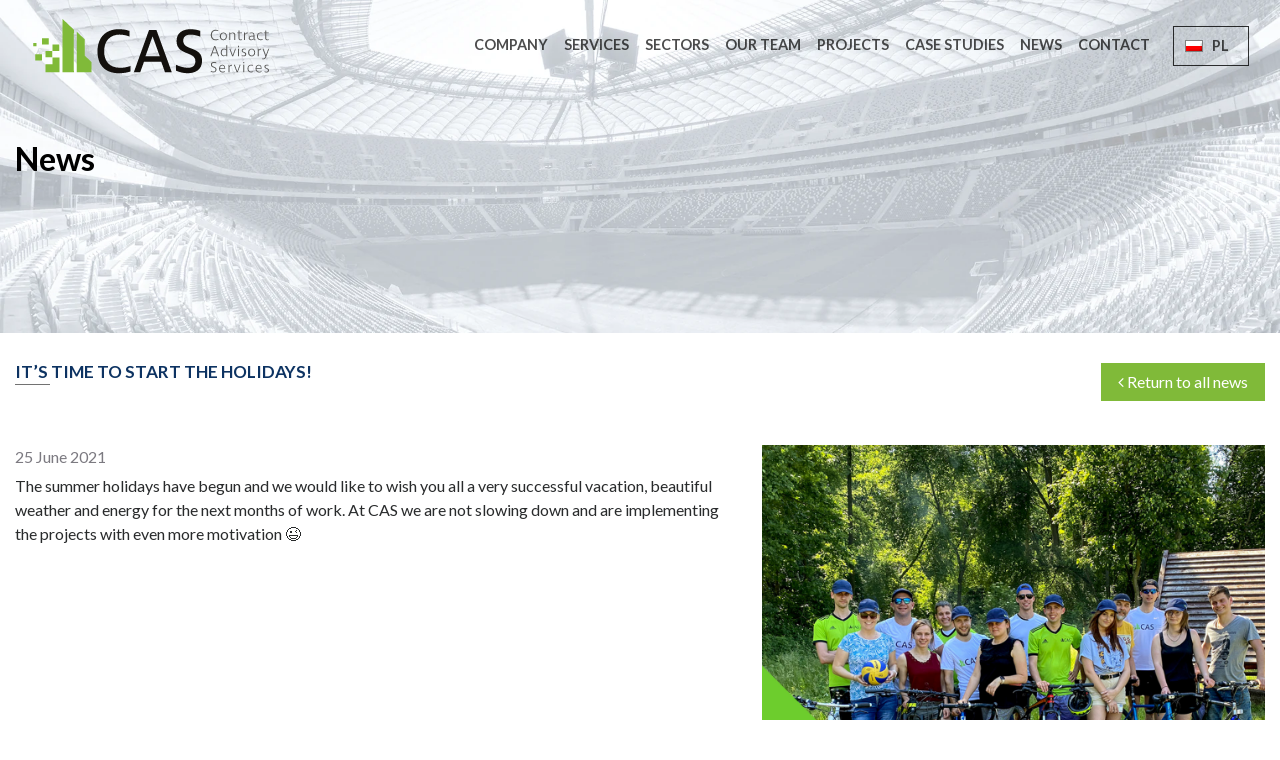

--- FILE ---
content_type: text/html; charset=UTF-8
request_url: https://www.caservices.pl/en/aktualnosci/wakacje-czas-start/
body_size: 9006
content:
<!doctype html>
<html lang="en-US">
<head>
<meta charset="utf-8">
<meta http-equiv="x-ua-compatible" content="ie=edge">
<meta name="viewport" content="width=device-width, initial-scale=1, shrink-to-fit=no">
<link rel="apple-touch-icon" sizes="57x57" href="https://www.caservices.pl/wp-content/themes/cas/assets/images/apple-icon-57x57.png">
<link rel="apple-touch-icon" sizes="60x60" href="https://www.caservices.pl/wp-content/themes/cas/assets/images/apple-icon-60x60.png">
<link rel="apple-touch-icon" sizes="72x72" href="https://www.caservices.pl/wp-content/themes/cas/assets/images/apple-icon-72x72.png">
<link rel="apple-touch-icon" sizes="76x76" href="https://www.caservices.pl/wp-content/themes/cas/assets/images/apple-icon-76x76.png">
<link rel="apple-touch-icon" sizes="114x114" href="https://www.caservices.pl/wp-content/themes/cas/assets/images/apple-icon-114x114.png">
<link rel="apple-touch-icon" sizes="120x120" href="https://www.caservices.pl/wp-content/themes/cas/assets/images/apple-icon-120x120.png">
<link rel="apple-touch-icon" sizes="144x144" href="https://www.caservices.pl/wp-content/themes/cas/assets/images/apple-icon-144x144.png">
<link rel="apple-touch-icon" sizes="152x152" href="https://www.caservices.pl/wp-content/themes/cas/assets/images/apple-icon-152x152.png">
<link rel="apple-touch-icon" sizes="180x180" href="https://www.caservices.pl/wp-content/themes/cas/assets/images/apple-icon-180x180.png">
<link rel="icon" type="image/png" sizes="192x192"  href="https://www.caservices.pl/wp-content/themes/cas/assets/images/android-icon-192x192.png">
<link rel="icon" type="image/png" sizes="32x32" href="https://www.caservices.pl/wp-content/themes/cas/assets/images/favicon-32x32.png">
<link rel="icon" type="image/png" sizes="96x96" href="https://www.caservices.pl/wp-content/themes/cas/assets/images/favicon-96x96.png">
<link rel="icon" type="image/png" sizes="16x16" href="https://www.caservices.pl/wp-content/themes/cas/assets/images/favicon-16x16.png">
<link rel="manifest" href="https://www.caservices.pl/wp-content/themes/cas/assets/images/manifest.json">
<meta name="msapplication-TileColor" content="#ffffff">
<meta name="msapplication-TileImage" content="https://www.caservices.pl/wp-content/themes/cas/assets/images/ms-icon-144x144.png">
<meta name="theme-color" content="#ffffff">
<link href="https://fonts.googleapis.com/css?family=Lato:300,300i,400,400i,500,600,700,900&amp;subset=latin-ext" rel="stylesheet">
<script src="https://use.fontawesome.com/5015dc71fc.js"></script>
<meta name='robots' content='index, follow, max-image-preview:large, max-snippet:-1, max-video-preview:-1' />
<link rel="alternate" hreflang="pl" href="https://www.caservices.pl/aktualnosci/wakacje-czas-start/" />
<link rel="alternate" hreflang="en" href="https://www.caservices.pl/en/aktualnosci/wakacje-czas-start/" />
<link rel="alternate" hreflang="x-default" href="https://www.caservices.pl/aktualnosci/wakacje-czas-start/" />

	<!-- This site is optimized with the Yoast SEO plugin v21.5 - https://yoast.com/wordpress/plugins/seo/ -->
	<title>It&#039;s time to start the holidays! - CAS Sp. z o.o. Contract Advisory Services</title>
	<link rel="canonical" href="https://www.caservices.pl/en/aktualnosci/wakacje-czas-start/" />
	<meta property="og:locale" content="en_US" />
	<meta property="og:type" content="article" />
	<meta property="og:title" content="It&#039;s time to start the holidays! - CAS Sp. z o.o. Contract Advisory Services" />
	<meta property="og:url" content="https://www.caservices.pl/en/aktualnosci/wakacje-czas-start/" />
	<meta property="og:site_name" content="CAS Sp. z o.o. Contract Advisory Services" />
	<meta property="article:modified_time" content="2021-06-25T11:23:16+00:00" />
	<meta name="twitter:card" content="summary_large_image" />
	<script type="application/ld+json" class="yoast-schema-graph">{"@context":"https://schema.org","@graph":[{"@type":"WebPage","@id":"https://www.caservices.pl/en/aktualnosci/wakacje-czas-start/","url":"https://www.caservices.pl/en/aktualnosci/wakacje-czas-start/","name":"It's time to start the holidays! - CAS Sp. z o.o. Contract Advisory Services","isPartOf":{"@id":"https://www.caservices.pl/en/#website"},"datePublished":"2021-06-25T11:19:27+00:00","dateModified":"2021-06-25T11:23:16+00:00","breadcrumb":{"@id":"https://www.caservices.pl/en/aktualnosci/wakacje-czas-start/#breadcrumb"},"inLanguage":"en-US","potentialAction":[{"@type":"ReadAction","target":["https://www.caservices.pl/en/aktualnosci/wakacje-czas-start/"]}]},{"@type":"BreadcrumbList","@id":"https://www.caservices.pl/en/aktualnosci/wakacje-czas-start/#breadcrumb","itemListElement":[{"@type":"ListItem","position":1,"name":"Strona główna","item":"https://www.caservices.pl/en/"},{"@type":"ListItem","position":2,"name":"Aktualności","item":"https://www.caservices.pl/en/aktualnosci/"},{"@type":"ListItem","position":3,"name":"It&#8217;s time to start the holidays!"}]},{"@type":"WebSite","@id":"https://www.caservices.pl/en/#website","url":"https://www.caservices.pl/en/","name":"CAS Sp. z o.o. Contract Advisory Services","description":"CAS Sp. z o.o. działa na rynku usług doradczych branży budowlanej z myślą o wszystkich podmiotach biorących udział w procesie inwestycyjnym, dla których nasi Eksperci i Specjaliści swoim doświadczeniem oraz rozległą wiedzą inżynieryjną świadczą wysokiej jakości usługi z zakresu doradztwa kontraktowego.","potentialAction":[{"@type":"SearchAction","target":{"@type":"EntryPoint","urlTemplate":"https://www.caservices.pl/en/search/{search_term_string}"},"query-input":"required name=search_term_string"}],"inLanguage":"en-US"}]}</script>
	<!-- / Yoast SEO plugin. -->


<link rel="stylesheet" href="https://www.caservices.pl/wp-includes/css/dist/block-library/style.min.css?ver=6.3.7">
<style id='safe-svg-svg-icon-style-inline-css' type='text/css'>
.safe-svg-cover{text-align:center}.safe-svg-cover .safe-svg-inside{display:inline-block;max-width:100%}.safe-svg-cover svg{height:100%;max-height:100%;max-width:100%;width:100%}

</style>
<style id='classic-theme-styles-inline-css' type='text/css'>
/*! This file is auto-generated */
.wp-block-button__link{color:#fff;background-color:#32373c;border-radius:9999px;box-shadow:none;text-decoration:none;padding:calc(.667em + 2px) calc(1.333em + 2px);font-size:1.125em}.wp-block-file__button{background:#32373c;color:#fff;text-decoration:none}
</style>
<style id='global-styles-inline-css' type='text/css'>
body{--wp--preset--color--black: #000000;--wp--preset--color--cyan-bluish-gray: #abb8c3;--wp--preset--color--white: #ffffff;--wp--preset--color--pale-pink: #f78da7;--wp--preset--color--vivid-red: #cf2e2e;--wp--preset--color--luminous-vivid-orange: #ff6900;--wp--preset--color--luminous-vivid-amber: #fcb900;--wp--preset--color--light-green-cyan: #7bdcb5;--wp--preset--color--vivid-green-cyan: #00d084;--wp--preset--color--pale-cyan-blue: #8ed1fc;--wp--preset--color--vivid-cyan-blue: #0693e3;--wp--preset--color--vivid-purple: #9b51e0;--wp--preset--gradient--vivid-cyan-blue-to-vivid-purple: linear-gradient(135deg,rgba(6,147,227,1) 0%,rgb(155,81,224) 100%);--wp--preset--gradient--light-green-cyan-to-vivid-green-cyan: linear-gradient(135deg,rgb(122,220,180) 0%,rgb(0,208,130) 100%);--wp--preset--gradient--luminous-vivid-amber-to-luminous-vivid-orange: linear-gradient(135deg,rgba(252,185,0,1) 0%,rgba(255,105,0,1) 100%);--wp--preset--gradient--luminous-vivid-orange-to-vivid-red: linear-gradient(135deg,rgba(255,105,0,1) 0%,rgb(207,46,46) 100%);--wp--preset--gradient--very-light-gray-to-cyan-bluish-gray: linear-gradient(135deg,rgb(238,238,238) 0%,rgb(169,184,195) 100%);--wp--preset--gradient--cool-to-warm-spectrum: linear-gradient(135deg,rgb(74,234,220) 0%,rgb(151,120,209) 20%,rgb(207,42,186) 40%,rgb(238,44,130) 60%,rgb(251,105,98) 80%,rgb(254,248,76) 100%);--wp--preset--gradient--blush-light-purple: linear-gradient(135deg,rgb(255,206,236) 0%,rgb(152,150,240) 100%);--wp--preset--gradient--blush-bordeaux: linear-gradient(135deg,rgb(254,205,165) 0%,rgb(254,45,45) 50%,rgb(107,0,62) 100%);--wp--preset--gradient--luminous-dusk: linear-gradient(135deg,rgb(255,203,112) 0%,rgb(199,81,192) 50%,rgb(65,88,208) 100%);--wp--preset--gradient--pale-ocean: linear-gradient(135deg,rgb(255,245,203) 0%,rgb(182,227,212) 50%,rgb(51,167,181) 100%);--wp--preset--gradient--electric-grass: linear-gradient(135deg,rgb(202,248,128) 0%,rgb(113,206,126) 100%);--wp--preset--gradient--midnight: linear-gradient(135deg,rgb(2,3,129) 0%,rgb(40,116,252) 100%);--wp--preset--font-size--small: 13px;--wp--preset--font-size--medium: 20px;--wp--preset--font-size--large: 36px;--wp--preset--font-size--x-large: 42px;--wp--preset--spacing--20: 0.44rem;--wp--preset--spacing--30: 0.67rem;--wp--preset--spacing--40: 1rem;--wp--preset--spacing--50: 1.5rem;--wp--preset--spacing--60: 2.25rem;--wp--preset--spacing--70: 3.38rem;--wp--preset--spacing--80: 5.06rem;--wp--preset--shadow--natural: 6px 6px 9px rgba(0, 0, 0, 0.2);--wp--preset--shadow--deep: 12px 12px 50px rgba(0, 0, 0, 0.4);--wp--preset--shadow--sharp: 6px 6px 0px rgba(0, 0, 0, 0.2);--wp--preset--shadow--outlined: 6px 6px 0px -3px rgba(255, 255, 255, 1), 6px 6px rgba(0, 0, 0, 1);--wp--preset--shadow--crisp: 6px 6px 0px rgba(0, 0, 0, 1);}:where(.is-layout-flex){gap: 0.5em;}:where(.is-layout-grid){gap: 0.5em;}body .is-layout-flow > .alignleft{float: left;margin-inline-start: 0;margin-inline-end: 2em;}body .is-layout-flow > .alignright{float: right;margin-inline-start: 2em;margin-inline-end: 0;}body .is-layout-flow > .aligncenter{margin-left: auto !important;margin-right: auto !important;}body .is-layout-constrained > .alignleft{float: left;margin-inline-start: 0;margin-inline-end: 2em;}body .is-layout-constrained > .alignright{float: right;margin-inline-start: 2em;margin-inline-end: 0;}body .is-layout-constrained > .aligncenter{margin-left: auto !important;margin-right: auto !important;}body .is-layout-constrained > :where(:not(.alignleft):not(.alignright):not(.alignfull)){max-width: var(--wp--style--global--content-size);margin-left: auto !important;margin-right: auto !important;}body .is-layout-constrained > .alignwide{max-width: var(--wp--style--global--wide-size);}body .is-layout-flex{display: flex;}body .is-layout-flex{flex-wrap: wrap;align-items: center;}body .is-layout-flex > *{margin: 0;}body .is-layout-grid{display: grid;}body .is-layout-grid > *{margin: 0;}:where(.wp-block-columns.is-layout-flex){gap: 2em;}:where(.wp-block-columns.is-layout-grid){gap: 2em;}:where(.wp-block-post-template.is-layout-flex){gap: 1.25em;}:where(.wp-block-post-template.is-layout-grid){gap: 1.25em;}.has-black-color{color: var(--wp--preset--color--black) !important;}.has-cyan-bluish-gray-color{color: var(--wp--preset--color--cyan-bluish-gray) !important;}.has-white-color{color: var(--wp--preset--color--white) !important;}.has-pale-pink-color{color: var(--wp--preset--color--pale-pink) !important;}.has-vivid-red-color{color: var(--wp--preset--color--vivid-red) !important;}.has-luminous-vivid-orange-color{color: var(--wp--preset--color--luminous-vivid-orange) !important;}.has-luminous-vivid-amber-color{color: var(--wp--preset--color--luminous-vivid-amber) !important;}.has-light-green-cyan-color{color: var(--wp--preset--color--light-green-cyan) !important;}.has-vivid-green-cyan-color{color: var(--wp--preset--color--vivid-green-cyan) !important;}.has-pale-cyan-blue-color{color: var(--wp--preset--color--pale-cyan-blue) !important;}.has-vivid-cyan-blue-color{color: var(--wp--preset--color--vivid-cyan-blue) !important;}.has-vivid-purple-color{color: var(--wp--preset--color--vivid-purple) !important;}.has-black-background-color{background-color: var(--wp--preset--color--black) !important;}.has-cyan-bluish-gray-background-color{background-color: var(--wp--preset--color--cyan-bluish-gray) !important;}.has-white-background-color{background-color: var(--wp--preset--color--white) !important;}.has-pale-pink-background-color{background-color: var(--wp--preset--color--pale-pink) !important;}.has-vivid-red-background-color{background-color: var(--wp--preset--color--vivid-red) !important;}.has-luminous-vivid-orange-background-color{background-color: var(--wp--preset--color--luminous-vivid-orange) !important;}.has-luminous-vivid-amber-background-color{background-color: var(--wp--preset--color--luminous-vivid-amber) !important;}.has-light-green-cyan-background-color{background-color: var(--wp--preset--color--light-green-cyan) !important;}.has-vivid-green-cyan-background-color{background-color: var(--wp--preset--color--vivid-green-cyan) !important;}.has-pale-cyan-blue-background-color{background-color: var(--wp--preset--color--pale-cyan-blue) !important;}.has-vivid-cyan-blue-background-color{background-color: var(--wp--preset--color--vivid-cyan-blue) !important;}.has-vivid-purple-background-color{background-color: var(--wp--preset--color--vivid-purple) !important;}.has-black-border-color{border-color: var(--wp--preset--color--black) !important;}.has-cyan-bluish-gray-border-color{border-color: var(--wp--preset--color--cyan-bluish-gray) !important;}.has-white-border-color{border-color: var(--wp--preset--color--white) !important;}.has-pale-pink-border-color{border-color: var(--wp--preset--color--pale-pink) !important;}.has-vivid-red-border-color{border-color: var(--wp--preset--color--vivid-red) !important;}.has-luminous-vivid-orange-border-color{border-color: var(--wp--preset--color--luminous-vivid-orange) !important;}.has-luminous-vivid-amber-border-color{border-color: var(--wp--preset--color--luminous-vivid-amber) !important;}.has-light-green-cyan-border-color{border-color: var(--wp--preset--color--light-green-cyan) !important;}.has-vivid-green-cyan-border-color{border-color: var(--wp--preset--color--vivid-green-cyan) !important;}.has-pale-cyan-blue-border-color{border-color: var(--wp--preset--color--pale-cyan-blue) !important;}.has-vivid-cyan-blue-border-color{border-color: var(--wp--preset--color--vivid-cyan-blue) !important;}.has-vivid-purple-border-color{border-color: var(--wp--preset--color--vivid-purple) !important;}.has-vivid-cyan-blue-to-vivid-purple-gradient-background{background: var(--wp--preset--gradient--vivid-cyan-blue-to-vivid-purple) !important;}.has-light-green-cyan-to-vivid-green-cyan-gradient-background{background: var(--wp--preset--gradient--light-green-cyan-to-vivid-green-cyan) !important;}.has-luminous-vivid-amber-to-luminous-vivid-orange-gradient-background{background: var(--wp--preset--gradient--luminous-vivid-amber-to-luminous-vivid-orange) !important;}.has-luminous-vivid-orange-to-vivid-red-gradient-background{background: var(--wp--preset--gradient--luminous-vivid-orange-to-vivid-red) !important;}.has-very-light-gray-to-cyan-bluish-gray-gradient-background{background: var(--wp--preset--gradient--very-light-gray-to-cyan-bluish-gray) !important;}.has-cool-to-warm-spectrum-gradient-background{background: var(--wp--preset--gradient--cool-to-warm-spectrum) !important;}.has-blush-light-purple-gradient-background{background: var(--wp--preset--gradient--blush-light-purple) !important;}.has-blush-bordeaux-gradient-background{background: var(--wp--preset--gradient--blush-bordeaux) !important;}.has-luminous-dusk-gradient-background{background: var(--wp--preset--gradient--luminous-dusk) !important;}.has-pale-ocean-gradient-background{background: var(--wp--preset--gradient--pale-ocean) !important;}.has-electric-grass-gradient-background{background: var(--wp--preset--gradient--electric-grass) !important;}.has-midnight-gradient-background{background: var(--wp--preset--gradient--midnight) !important;}.has-small-font-size{font-size: var(--wp--preset--font-size--small) !important;}.has-medium-font-size{font-size: var(--wp--preset--font-size--medium) !important;}.has-large-font-size{font-size: var(--wp--preset--font-size--large) !important;}.has-x-large-font-size{font-size: var(--wp--preset--font-size--x-large) !important;}
.wp-block-navigation a:where(:not(.wp-element-button)){color: inherit;}
:where(.wp-block-post-template.is-layout-flex){gap: 1.25em;}:where(.wp-block-post-template.is-layout-grid){gap: 1.25em;}
:where(.wp-block-columns.is-layout-flex){gap: 2em;}:where(.wp-block-columns.is-layout-grid){gap: 2em;}
.wp-block-pullquote{font-size: 1.5em;line-height: 1.6;}
</style>
<link rel="stylesheet" href="https://www.caservices.pl/wp-content/plugins/contact-form-7/includes/css/styles.css?ver=5.8.2">
<link rel="stylesheet" href="https://www.caservices.pl/wp-content/plugins/official-mailerlite-sign-up-forms/assets/css/mailerlite_forms.css?ver=1.7.13">
<link rel="stylesheet" href="https://www.caservices.pl/wp-content/plugins/sitepress-multilingual-cms/templates/language-switchers/legacy-list-horizontal/style.min.css?ver=1">
<link rel="stylesheet" href="https://www.caservices.pl/wp-content/plugins/sitepress-multilingual-cms/templates/language-switchers/menu-item/style.min.css?ver=1">
<link rel="stylesheet" href="https://www.caservices.pl/wp-content/plugins/wpml-cms-nav/res/css/cms-navigation-base.css?ver=1.5.5" media="screen">
<link rel="stylesheet" href="https://www.caservices.pl/wp-content/plugins/wpml-cms-nav/res/css/cms-navigation.css?ver=1.5.5" media="screen">
<link rel="stylesheet" href="https://www.caservices.pl/wp-content/themes/cas/dist/styles/main_35220382.css">
<script src="https://www.caservices.pl/wp-includes/js/jquery/jquery.min.js?ver=3.7.0" id="jquery-core-js"></script>
<script src="https://www.caservices.pl/wp-includes/js/jquery/jquery-migrate.min.js?ver=3.4.1" id="jquery-migrate-js"></script>
<meta name="generator" content="WPML ver:4.6.7 stt:1,41;" />
<!-- HFCM by 99 Robots - Snippet # 1: Google tag (gtag.js) -->
<!-- Google tag (gtag.js) -->
<script async src="https://www.googletagmanager.com/gtag/js?id=AW-11268181787">
</script>
<script>
  window.dataLayer = window.dataLayer || [];
  function gtag(){dataLayer.push(arguments);}
  gtag('js', new Date());

  gtag('config', 'AW-11268181787');
</script>
<!-- /end HFCM by 99 Robots -->
        <!-- MailerLite Universal -->
        <script>
            (function(w,d,e,u,f,l,n){w[f]=w[f]||function(){(w[f].q=w[f].q||[])
                .push(arguments);},l=d.createElement(e),l.async=1,l.src=u,
                n=d.getElementsByTagName(e)[0],n.parentNode.insertBefore(l,n);})
            (window,document,'script','https://assets.mailerlite.com/js/universal.js','ml');
            ml('account', '1299105');
            ml('enablePopups', true);
        </script>
        <!-- End MailerLite Universal -->
        <style type="text/css" media="screen">body{position:relative}#dynamic-to-top{display:none;overflow:hidden;width:auto;z-index:90;position:fixed;bottom:20px;right:20px;top:auto;left:auto;font-family:sans-serif;font-size:1em;color:#fff;text-decoration:none;text-shadow:0 1px 0 #333;font-weight:bold;padding:17px 16px;border:0px solid #000;background:#5f6061;-webkit-background-origin:border;-moz-background-origin:border;-icab-background-origin:border;-khtml-background-origin:border;-o-background-origin:border;background-origin:border;-webkit-background-clip:padding-box;-moz-background-clip:padding-box;-icab-background-clip:padding-box;-khtml-background-clip:padding-box;-o-background-clip:padding-box;background-clip:padding-box;-webkit-box-shadow:0 1px 3px rgba( 0, 0, 0, 0.4 );-ms-box-shadow:0 1px 3px rgba( 0, 0, 0, 0.4 );-moz-box-shadow:0 1px 3px rgba( 0, 0, 0, 0.4 );-o-box-shadow:0 1px 3px rgba( 0, 0, 0, 0.4 );-khtml-box-shadow:0 1px 3px rgba( 0, 0, 0, 0.4 );-icab-box-shadow:0 1px 3px rgba( 0, 0, 0, 0.4 );box-shadow:0 1px 3px rgba( 0, 0, 0, 0.4 );-webkit-border-radius:5px;-moz-border-radius:5px;-icab-border-radius:5px;-khtml-border-radius:5px;border-radius:5px}#dynamic-to-top:hover{background:#50f951;background:#5f6061 -webkit-gradient( linear, 0% 0%, 0% 100%, from( rgba( 255, 255, 255, .2 ) ), to( rgba( 0, 0, 0, 0 ) ) );background:#5f6061 -webkit-linear-gradient( top, rgba( 255, 255, 255, .2 ), rgba( 0, 0, 0, 0 ) );background:#5f6061 -khtml-linear-gradient( top, rgba( 255, 255, 255, .2 ), rgba( 0, 0, 0, 0 ) );background:#5f6061 -moz-linear-gradient( top, rgba( 255, 255, 255, .2 ), rgba( 0, 0, 0, 0 ) );background:#5f6061 -o-linear-gradient( top, rgba( 255, 255, 255, .2 ), rgba( 0, 0, 0, 0 ) );background:#5f6061 -ms-linear-gradient( top, rgba( 255, 255, 255, .2 ), rgba( 0, 0, 0, 0 ) );background:#5f6061 -icab-linear-gradient( top, rgba( 255, 255, 255, .2 ), rgba( 0, 0, 0, 0 ) );background:#5f6061 linear-gradient( top, rgba( 255, 255, 255, .2 ), rgba( 0, 0, 0, 0 ) );cursor:pointer}#dynamic-to-top:active{background:#5f6061;background:#5f6061 -webkit-gradient( linear, 0% 0%, 0% 100%, from( rgba( 0, 0, 0, .3 ) ), to( rgba( 0, 0, 0, 0 ) ) );background:#5f6061 -webkit-linear-gradient( top, rgba( 0, 0, 0, .1 ), rgba( 0, 0, 0, 0 ) );background:#5f6061 -moz-linear-gradient( top, rgba( 0, 0, 0, .1 ), rgba( 0, 0, 0, 0 ) );background:#5f6061 -khtml-linear-gradient( top, rgba( 0, 0, 0, .1 ), rgba( 0, 0, 0, 0 ) );background:#5f6061 -o-linear-gradient( top, rgba( 0, 0, 0, .1 ), rgba( 0, 0, 0, 0 ) );background:#5f6061 -ms-linear-gradient( top, rgba( 0, 0, 0, .1 ), rgba( 0, 0, 0, 0 ) );background:#5f6061 -icab-linear-gradient( top, rgba( 0, 0, 0, .1 ), rgba( 0, 0, 0, 0 ) );background:#5f6061 linear-gradient( top, rgba( 0, 0, 0, .1 ), rgba( 0, 0, 0, 0 ) )}#dynamic-to-top,#dynamic-to-top:active,#dynamic-to-top:focus,#dynamic-to-top:hover{outline:none}#dynamic-to-top span{display:block;overflow:hidden;width:14px;height:12px;background:url( https://www.caservices.pl/wp-content/plugins/dynamic-to-top/css/images/up.png )no-repeat center center}</style>		<style type="text/css" id="wp-custom-css">
			.page-id-5069 map-row, 
.page-id-5069 footer, 
.page-id-5069 dark-row,
.page-id-5069 gray-row,
.page-id-5069 navbar,
.page-id-5069 .map-row, 
.page-id-5069 .site-footer,
.page-id-5069 .dark-row, 
.page-id-5069 .gray-row,
.page-id-5069 .navbar {
    display: none !important;
}
		</style>
		</head>
<body data-rsssl=1 class="aktualnosci-template-default single single-aktualnosci postid-2373 wakacje-czas-start">
<div id="wptime-plugin-preloader"></div>
<nav class="navbar navbar-expand-lg navbar-light fixed-top">
  <div class="container">
    <a class="navbar-brand" href="https://www.caservices.pl/en/"></a>
    <button class="navbar-toggler" type="button" data-toggle="collapse" data-target="#navbarCollapse" aria-controls="navbarCollapse" aria-expanded="false" aria-label="Toggle navigation">
      <div class="navTrigger">
        <span></span><span></span><span></span>
      </div>
    </button>
    <div class="cas-lang-xs d-sm-block d-md-block d-lg-none">
      
<div class="wpml-ls-statics-shortcode_actions wpml-ls wpml-ls-legacy-list-horizontal">
	<ul><li class="wpml-ls-slot-shortcode_actions wpml-ls-item wpml-ls-item-pl wpml-ls-first-item wpml-ls-last-item wpml-ls-item-legacy-list-horizontal">
				<a href="https://www.caservices.pl/aktualnosci/wakacje-czas-start/" class="wpml-ls-link">
                                                        <img
            class="wpml-ls-flag"
            src="https://www.caservices.pl/wp-content/plugins/sitepress-multilingual-cms/res/flags/pl.png"
            alt=""
            width=18
            height=12
    /><span class="wpml-ls-native" lang="pl">PL</span></a>
			</li></ul>
</div>
    </div>
    <div class="collapse navbar-collapse justify-content-end" id="navbarCollapse">
              <ul id="menu-main-menu-en" class="navbar-nav"><li id="menu-item-641" class="hvr-underline-from-center menu-item menu-item-type-post_type menu-item-object-page nav-item nav-item-641"><a title="Company" href="https://www.caservices.pl/en/company/" class="nav-link">Company</a></li><li id="menu-item-1893" class="menu-item menu-item-type-post_type menu-item-object-page nav-item nav-item-1893"><a title="Services" href="https://www.caservices.pl/en/services/" class="nav-link">Services</a></li><li id="menu-item-643" class="hvr-underline-from-center menu-item menu-item-type-post_type menu-item-object-page nav-item nav-item-643"><a title="Sectors" href="https://www.caservices.pl/en/sectors/" class="nav-link">Sectors</a></li><li id="menu-item-644" class="hvr-underline-from-center menu-item menu-item-type-post_type menu-item-object-page nav-item nav-item-644"><a title="Our Team" href="https://www.caservices.pl/en/experts/" class="nav-link">Our Team</a></li><li id="menu-item-645" class="hvr-underline-from-center menu-item menu-item-type-post_type menu-item-object-page nav-item nav-item-645"><a title="Projects" href="https://www.caservices.pl/en/projects/" class="nav-link">Projects</a></li><li id="menu-item-646" class="hvr-underline-from-center menu-item menu-item-type-post_type menu-item-object-page current_page_parent nav-item nav-item-646"><a title="Case Studies" href="https://www.caservices.pl/en/case-studies/" class="nav-link">Case Studies</a></li><li id="menu-item-1376" class="hvr-underline-from-center menu-item menu-item-type-custom menu-item-object-custom nav-item nav-item-1376"><a title="News" href="https://caservices.pl/en/aktualnosci/" class="nav-link">News</a></li><li id="menu-item-647" class="hvr-underline-from-center menu-item menu-item-type-post_type menu-item-object-page nav-item nav-item-647"><a title="Contact" href="https://www.caservices.pl/en/contact/" class="nav-link">Contact</a></li><li id="menu-item-wpml-ls-3-pl" class="menu-item wpml-ls-slot-3 wpml-ls-item wpml-ls-item-pl wpml-ls-menu-item wpml-ls-first-item wpml-ls-last-item menu-item-type-wpml_ls_menu_item menu-item-object-wpml_ls_menu_item nav-item nav-item-wpml-ls-3-pl"><a title="
                                    &lt;img
            class=&quot;wpml-ls-flag&quot;
            src=&quot;https://www.caservices.pl/wp-content/plugins/sitepress-multilingual-cms/res/flags/pl.png&quot;
            alt=&quot;&quot;
            width=18
            height=12
    /&gt;&lt;span class=&quot;wpml-ls-display&quot;&gt;PL&lt;/span&gt;" href="https://www.caservices.pl/aktualnosci/wakacje-czas-start/" class="nav-link"><span class="PL"></span>&nbsp;<img
            class="wpml-ls-flag"
            src="https://www.caservices.pl/wp-content/plugins/sitepress-multilingual-cms/res/flags/pl.png"
            alt=""
            width=18
            height=12
    /><span class="wpml-ls-display">PL</span></a></li></ul>
          </div>
  </div>
</nav>
<div id="hero">
  <div class="container page-header">
    <div class="row center-row">
      <div class="col-10 offset-md-0 col-md-6 offset-lg-0 col-lg-6 offset-xl-0 col-xl-6 cas-intro-container full">

                            <h1 class="slider-header">News</h1>
                  
        
        
        
      </div>
    </div>
  </div>

          <img src="https://www.caservices.pl/wp-content/themes/cas/assets/images/stadion-slim.webp" class="page-hero-img img-fluid"/>
  
  
  
  
</div>

         <div class="container margin-top-30">
  <div class="row">
    <div class="col-sm-12 col-md-8">
      <h2 class="cas special-heading">It&#8217;s time to start the holidays!</h2>
    </div>
    <div class="col-sm-12 col-md-4 text-sm-left text-md-right hidden-md-down">
            <a href="https://www.caservices.pl/en/aktualnosci" class="btn btn-secondary hvr-sweep-to-right"><i class="fa fa-angle-left" aria-hidden="true"></i> Return to all news</a>
          </div>
  </div>
</div>

<div class="white-row">
  <div class="container">
    <div class="row">

      <div class="news-box col-sm-7">
        <p class="data">
          25 June 2021        </p>
        <p>The summer holidays have begun and we would like to wish you all a very successful vacation, beautiful weather and energy for the next months of work. At CAS we are not slowing down and are implementing the projects with even more motivation 😉</p>
      </div>

      <div class="col-sm-5">
                <img src="https://www.caservices.pl/wp-content/uploads/2021/06/cas_www_news-wakacje.jpg" class="img-fluid cas-img simple" />
              </div>

      <div class="col-sm-12">
        <div class="row">
                  </div>
      </div>
    </div>
  </div>
</div>

<div class="white-row">
  <div class="container">
    <div class="col-sm-12">
            <a href="https://www.caservices.pl/en/aktualnosci" class="btn btn-secondary hvr-sweep-to-right"><i class="fa fa-angle-left" aria-hidden="true"></i> Return to all news</a>
          </div>
  </div>
</div>

<div class="white-row">
  <div class="container">
    <div class="row margin-top-bottom-30">
      <div class="col-sm-12 text-center">
                <h2 class="cta-header">Would you like to take advantage of our services?</h2>
        <a href="https://www.caservices.pl/en/contact" class="btn btn-secondary hvr-grow">Contact us</a>
              </div>
    </div>
  </div>
</div>
    
<div class="gray-row">
    <div class="container">
        <div class="row margin-top-bottom-30">
          <div class="col-sm-12 col-lg-6 text-center">
            <div class="col-sm-12 text-center">
              <div class="row members-row">
                <div class="col-sm-12">
                                    <h2 class="cta-header">We are members</h2>
                                  </div>
                <div class="col-sm-12 members-logo-col">
                                      <div class="owl-carousel owl-theme owl-carousel-czlonkostwo">
                                            <a href="https://pzpb.com.pl/" class="item" rel="nofollow" target="_blank">
                        <img src="https://www.caservices.pl/wp-content/uploads/2023/04/pzpb-logo.webp" alt="logo" class="member-logo-img img-fluid">
                      </a>
                                            <a href="https://kosztorysowanie.pl/" class="item" rel="nofollow" target="_blank">
                        <img src="https://www.caservices.pl/wp-content/uploads/2023/04/skb-logo.webp" alt="logo" class="member-logo-img img-fluid">
                      </a>
                                            <a href="https://pol-ukr.com/" class="item" rel="nofollow" target="_blank">
                        <img src="https://www.caservices.pl/wp-content/uploads/2023/04/puib-logo.webp" alt="logo" class="member-logo-img img-fluid">
                      </a>
                                            <a href="https://executiveclub.pl/" class="item" rel="nofollow" target="_blank">
                        <img src="https://www.caservices.pl/wp-content/uploads/2024/05/executive-club-cas-3.png" alt="logo" class="member-logo-img img-fluid">
                      </a>
                                          </div>
                                    
                </div>
              </div>
            </div>
          </div>
          <div class="col-sm-12 col-lg-6 text-center">
              			  <div class="ml-embedded" data-form="WtMzTG"></div>
                        </div>
        </div>
    </div>
</div>

<div class="dark-row">
  <div class="container">
    <div class="row">
      <div class="col-sm-12 col-md-5 margin-xs-bottom-20">
                    <h2 class="cas special-heading">Company</h2>
                              <p><p>The objective of CAS is to prevent disputes during various stages of project implementation and to resolve disputes through the specification of claims and defense against those claims.<br />
As Experts, we provide support during negotiations, mediations and cases under litigation before courts and arbitral bodies to minimize their negative effects and maximize profits.</p>
</p>
          <a href="https://www.caservices.pl/en/company" class="cas-link">Get to know more about our company <i class="fa fa-angle-double-right" aria-hidden="true"></i></a><br>
                </div>
      <div class="col-sm-12 col-md-5">
        <div class="row">
            <div class="col-sm-12 col-md-9 margin-xs-bottom-40">
                                <h2 class="cas special-heading">Team of Experts</h2>
                <p><p>The CAS team consists of experienced Experts and Specialists, who have cooperated for over ten years. They have successfully completed projects in such sectors as: power engineering, buildings, infrastructure, sea (maritime sector), mining, crude oil and natural gas, manufacturing and industry.</p>
</p>
                <a href="https://www.caservices.pl/eksperci" class="cas-link">Get to know our team <i class="fa fa-angle-double-right" aria-hidden="true"></i></a>
                            </div>
            <div class="col-sm-12 col-md-3 margin-xs-bottom-20">
                <h3 class="cas menu-left-margin">Menu</h3>
                <ul id="menu-firma-menu-eng" class="menu"><li class="menu-item menu-company"><a href="https://www.caservices.pl/en/company/">Company</a></li>
<li class="menu-item menu-sectors"><a href="https://www.caservices.pl/en/sectors/">Sectors</a></li>
<li class="menu-item menu-our-team"><a href="https://www.caservices.pl/en/experts/">Our Team</a></li>
<li class="menu-item menu-case-studies"><a href="https://www.caservices.pl/en/case-studies/">Case Studies</a></li>
<li class="menu-item menu-contact"><a href="https://www.caservices.pl/en/contact/">Contact</a></li>
</ul>            </div>
        </div>
      </div>
      <div class="col-sm-12 col-md-2 text-center">
                    <a href="#" class="scrollToTop">Back to top <i class="fa fa-chevron-up" aria-hidden="true"></i></a>
                </div>
    </div>
  </div>
</div>

<div class="map-row">
  <div id="map"><img src="https://www.caservices.pl/wp-content/themes/cas/assets/images/map.webp" alt="Mapa Warszawy z siedzibą CAS Sp. z o.o." class="footer-map-desktop"></div>
  <div class="map-mask"></div>
  <div class="overlay-map">
    <div class="container">
      <div class="row kontakt-info">
        <div class="col-sm-12 col-md-8 col-lg-6 text-left">
          <div class="row">
            <div class="col-sm-6">
                            <h2 class="cas special-heading">Contact</h2>
                            <div class="kontakt-logo-container">
                <img src="https://www.caservices.pl/wp-content/themes/cas/assets/images/cas_logo.svg" alt="CAS logo" class="footer-logo img-fluid">
              </div>
                                <p><strong>CAS Sp. z o.o.</strong><br>
                    ul. Pańska 98/12,<br>
                    00-837 Warsaw, Poland<br>
                </p>
                                <p>
                    <strong>KRS:</strong> 0000659441<br>
                    <strong>Regon:</strong> 366393384<br>
                    <strong>NIP:</strong> 527-279-47-55<br>
                </p>
            </div>
            <div class="col-sm-6">
                            <h2 class="cas special-heading">Follow us</h2>
                            <div class="kontakt-li-logo-container">
                <a href="https://www.linkedin.com/company/cas-sp.-z-o.o./" target="_blank">
                  <img src="https://www.caservices.pl/wp-content/themes/cas/assets/images/li-logo.svg" alt="LinkedIn logo" class="footer-li-logo img-fluid">
                </a>
              </div>
                            <div id="linkedin-follow">
                <script src="https://platform.linkedin.com/in.js" type="text/javascript"> lang: en_US</script>
                <script type="IN/FollowCompany" data-id="18030960" data-counter="right"></script>
              </div>
                              <p><i class="fa fa-phone" aria-hidden="true"></i> +48 608 470 354<br><i class="fa fa-envelope" aria-hidden="true"></i> <a href="mailto:cas@caservices.pl">cas@caservices.pl</a></p>
                                <a href="https://www.caservices.pl/en/contact" class="btn btn-secondary">Contact us</a>
                            </div>
          </div>
        </div>
      </div>
    </div>
  </div>
  <div id="map-xs">
    <img src="https://www.caservices.pl/wp-content/themes/cas/assets/images/map-mobile.webp" alt="Mapa Warszawy z siedzibą CAS Sp. z o.o." class="footer-map-mobile">
  </div>
</div>

<footer id="footer">
  <div class="container">
    <div class="row">
      <div class="col-sm-12 col-md-6 text-center text-md-left">
                    <p class="text-sm-center text-md-left">© 2026 <strong>CAS Sp. z o.o. Contract Advisory Services</strong>. All rights reserved.</p>
          <p class="text-sm-center text-md-left">design & development: <a href="https://letsgobold.com" target="_blank">letsgobold.com</a></p>
                </div>
      <div class="col-sm-12 col-md-6 text-center text-md-right">
          <ul id="menu-stopka-menu-eng" class="menu"><li class="menu-item menu-home"><a href="https://www.caservices.pl/en/home/">Home</a></li>
<li class="menu-item menu-company"><a href="https://www.caservices.pl/en/company/">Company</a></li>
<li class="menu-item menu-sectors"><a href="https://www.caservices.pl/en/sectors/">Sectors</a></li>
<li class="menu-item menu-our-team"><a href="https://www.caservices.pl/en/experts/">Our Team</a></li>
<li class="menu-item menu-projects"><a href="https://www.caservices.pl/en/projects/">Projects</a></li>
<li class="menu-item menu-case-studies"><a href="https://www.caservices.pl/en/case-studies/">Case Studies</a></li>
<li class="menu-item menu-contact"><a href="https://www.caservices.pl/en/contact/">Contact</a></li>
</ul>          <ul id="menu-puste" class="menu"><li class="menu-item menu-privacy-policy"><a href="https://www.caservices.pl/en/privacy-policy/">Privacy policy</a></li>
</ul>      </div>
    </div>
  </div>
</footer>


<div id="myModal" class="modal fade" data-showModal="" data-sekundy="" data-ciasteczko=""  data-dni="">
  <div class="modal-dialog modal-dialog-centered modal-lg">
    <div class="modal-content">
      <div class="modal-header">
        <button type="button" class="close nothanks" data-dismiss="modal" aria-hidden="true">
          <svg width="32px" height="32px" viewBox="0 0 32 32" xmlns="https://www.w3.org/2000/svg">
            <g>
              <path id="Path_29" data-name="Path 29" d="M16,0A16,16,0,1,0,32,16,16,16,0,0,0,16,0Zm0,28A12,12,0,1,1,28,16,12.013,12.013,0,0,1,16,28Z" fill="#040405"/>
              <path id="Path_30" data-name="Path 30" d="M21.443,10.584l-.027-.027a1.9,1.9,0,0,0-2.688,0L16,13.285l-2.728-2.728a1.9,1.9,0,0,0-2.688,0l-.027.027a1.9,1.9,0,0,0,0,2.688L13.285,16l-2.728,2.728a1.9,1.9,0,0,0,0,2.688l.027.027a1.9,1.9,0,0,0,2.688,0L16,18.715l2.728,2.728a1.9,1.9,0,0,0,2.688,0l.027-.027a1.9,1.9,0,0,0,0-2.688L18.715,16l2.728-2.728A1.9,1.9,0,0,0,21.443,10.584Z" fill="#040405"/>
            </g>
          </svg>          
        </button>
              </div>
      <div class="modal-body">
        <div class="row">
          <div class="col-12 col-lg-12">
                                  </div>
        </div>
      </div>
    </div>
  </div>
</div><script src="https://www.caservices.pl/wp-content/plugins/contact-form-7/includes/swv/js/index.js?ver=5.8.2" id="swv-js"></script>
<script type='text/javascript' id='contact-form-7-js-extra'>
/* <![CDATA[ */
var wpcf7 = {"api":{"root":"https:\/\/www.caservices.pl\/en\/wp-json\/","namespace":"contact-form-7\/v1"}};
/* ]]> */
</script>
<script src="https://www.caservices.pl/wp-content/plugins/contact-form-7/includes/js/index.js?ver=5.8.2" id="contact-form-7-js"></script>
<script src="https://www.caservices.pl/wp-content/plugins/dynamic-to-top/js/libs/jquery.easing.js?ver=1.3" id="jquery-easing-js"></script>
<script type='text/javascript' id='dynamic-to-top-js-extra'>
/* <![CDATA[ */
var mv_dynamic_to_top = {"text":"To Top","version":"0","min":"300","speed":"1100","easing":"easeInExpo","margin":"20"};
/* ]]> */
</script>
<script src="https://www.caservices.pl/wp-content/plugins/dynamic-to-top/js/dynamic.to.top.min.js?ver=3.5" id="dynamic-to-top-js"></script>
<script src="https://www.caservices.pl/wp-content/themes/cas/dist/scripts/main_35220382.js" id="sage/main.js-js"></script>
<script src="https://www.caservices.pl/wp-content/themes/cas/assets/scripts/cycle2/jquery.cycle2.min.js"></script>
<script src="https://www.caservices.pl/wp-content/themes/cas/assets/scripts/cycle2/plugin/jquery.cycle2.carousel.min.js"></script>
<script src="https://www.caservices.pl/wp-content/themes/cas/assets/scripts/owl.carousel.min.js"></script>
<script src="https://www.caservices.pl/wp-content/themes/cas/assets/scripts/jquery.fancybox.min.js"></script>
<script src="https://www.caservices.pl/wp-content/themes/cas/assets/scripts/jquery.cookie.js"></script>
<script src="https://www.caservices.pl/wp-content/themes/cas/assets/scripts/cas.js"></script>
<script>
    (function(i,s,o,g,r,a,m){i['GoogleAnalyticsObject']=r;i[r]=i[r]||function(){
            (i[r].q=i[r].q||[]).push(arguments)},i[r].l=1*new Date();a=s.createElement(o),
        m=s.getElementsByTagName(o)[0];a.async=1;a.src=g;m.parentNode.insertBefore(a,m)
    })(window,document,'script','https://www.google-analytics.com/analytics.js','ga');

    ga('create', 'UA-89932439-1', 'auto');
    ga('send', 'pageview');

</script>
</body>
</html>



--- FILE ---
content_type: text/css
request_url: https://www.caservices.pl/wp-content/plugins/official-mailerlite-sign-up-forms/assets/css/mailerlite_forms.css?ver=1.7.13
body_size: 244
content:
/* Global forms style */

.mailerlite-form {

}

.mailerlite-form .mailerlite-form-description {
    margin-bottom: 10px;
}

.mailerlite-form .mailerlite-form-field {
    margin-bottom: 10px;
}

.mailerlite-form .mailerlite-form-field label {
    display: block;
}

.mailerlite-form .mailerlite-subscribe-button-container {
    text-align: center;
}

.mailerlite-form input.error {
    color: #ff0000;
    border-color: #ff0000;
}

.mailerlite-form label.error {
    color: #ff0000;
}

.mailerlite-form-response {
    margin-top: 20px;
    display: none;
    text-align: center;
    color: #00a154;
}

.mailerlite-form-loader {
    display: none;
    text-align: center;
    font-weight: bold;
    margin: 0 20px;
}

.mailerlite-form-error {
    display: block;
    color: #ff0000;
}

.mailerlite-subscribe-submit{
    max-width: 100%;
}

--- FILE ---
content_type: text/plain
request_url: https://www.google-analytics.com/j/collect?v=1&_v=j102&a=1645056521&t=pageview&_s=1&dl=https%3A%2F%2Fwww.caservices.pl%2Fen%2Faktualnosci%2Fwakacje-czas-start%2F&ul=en-us%40posix&dt=It%27s%20time%20to%20start%20the%20holidays!%20-%20CAS%20Sp.%20z%20o.o.%20Contract%20Advisory%20Services&sr=1280x720&vp=1280x720&_u=IEBAAEABAAAAACAAI~&jid=2002359222&gjid=1472998533&cid=646936737.1769012410&tid=UA-89932439-1&_gid=1081100968.1769012410&_r=1&_slc=1&z=1363293596
body_size: -451
content:
2,cG-MHPYKXHHKF

--- FILE ---
content_type: image/svg+xml
request_url: https://www.caservices.pl/wp-content/themes/cas/assets/images/cas_logo.svg
body_size: 2355
content:
<?xml version="1.0" encoding="utf-8"?>
<!-- Generator: Adobe Illustrator 21.0.2, SVG Export Plug-In . SVG Version: 6.00 Build 0)  -->
<svg version="1.1" id="Layer_1" xmlns="http://www.w3.org/2000/svg" xmlns:xlink="http://www.w3.org/1999/xlink" x="0px" y="0px"
	 viewBox="0 0 400 100" style="enable-background:new 0 0 400 100;" xml:space="preserve">
<style type="text/css">
	.st0{fill:#80BA39;}
	.st1{fill:#13100D;}
	.st2{fill:#575756;}
</style>
<g>
	<g>
		<polygon class="st0" points="100.8,93.9 76.2,93.9 76.2,26.2 89.4,38.7 89.4,65.9 100.8,76.7 		"/>
		<path class="st0" d="M71.6,93.9H52.7V5l18.8,17.9C71.5,22.9,71.1,93.5,71.6,93.9z"/>
		<polygon class="st0" points="47.5,93.9 24,93.9 24,80.6 35.8,80.6 35.8,69 47.3,69 		"/>
		<rect x="24.3" y="58.3" class="st0" width="11.2" height="10.6"/>
		<rect x="35.9" y="47.7" class="st0" width="11.2" height="10.6"/>
		<rect x="18.4" y="37.1" class="st0" width="11.2" height="10.6"/>
		<rect x="7.2" y="63.7" class="st0" width="11.2" height="10.6"/>
		<rect x="3.7" y="45.1" class="st0" width="5.6" height="5.3"/>
	</g>
	<g>
		<path class="st1" d="M147.7,31c-15.8,0-25.8,10.5-25.8,27.6c0,16.1,8.1,27.7,26.6,27.7c6,0,11-0.8,17.3-3v9.2
			c-5.4,1.8-11.4,2.9-19.2,2.9c-24.8,0-35.8-15.4-35.8-36.3c0-25.4,16-37.1,35-37.1c7.3,0,13.4,1,18.5,2.9v9.3
			C159.1,32.4,153.7,31,147.7,31z"/>
		<path class="st1" d="M234.7,93.9h-11.3L217,76.1h-28.6L182,93.9h-10.7l25.4-70.5h12.4L234.7,93.9z M202.6,34L190.8,67h23.8
			L202.7,34H202.6z"/>
		<path class="st1" d="M282,34.4c-5.1-1.9-10.8-3.3-15.8-3.3c-7.1,0-12.5,2.7-12.5,10.1c0,17.3,31.4,8.4,31.4,33.5
			c0,14.8-11.3,20.7-23.9,20.7c-6.6,0-13.4-1.6-19.4-4.2v-9.8c6.1,2.8,13.3,4.9,19.5,4.9c7.2,0,12.7-2.9,12.7-10.9
			c0-17.2-31.4-9.1-31.4-33.8c0-14.3,11-19.6,23.4-19.6c5.4,0,10.9,1,15.9,2.7V34.4z"/>
	</g>
	<g>
		<path class="st2" d="M307.9,24.4c-3.9,0-6.5,2.7-6.5,7.3c0,4.2,2,7.3,6.7,7.3c1.5,0,2.8-0.2,4.3-0.8v1.4c-1.3,0.5-2.7,0.8-4.5,0.8
			c-5.8,0-8.2-3.7-8.2-8.6c0-6,3.5-8.8,7.9-8.8c1.7,0,3.2,0.3,4.4,0.7v1.5C310.7,24.7,309.4,24.4,307.9,24.4z"/>
		<path class="st2" d="M320.6,40.4c-3.4,0-5.9-2.7-5.9-6.4c0-3.9,2.4-6.5,5.9-6.5c3.5,0,5.9,2.6,5.9,6.5
			C326.6,37.8,324.1,40.4,320.6,40.4z M320.7,28.8c-2.5,0-4.2,2.1-4.2,5.1c0,3.1,1.7,5.2,4.2,5.2c2.5,0,4.2-2.1,4.2-5.1
			C325,30.9,323.2,28.8,320.7,28.8z"/>
		<path class="st2" d="M338.8,32c0-2-1.2-3.2-3.1-3.2c-1.2,0-2.6,0.5-3.6,1.5v9.8h-1.6V27.7h1.5v1.6h0c1.2-1.1,2.7-1.8,4.4-1.8
			c2.5,0,4.1,1.6,4.1,4.4v8.2h-1.6V32z"/>
		<path class="st2" d="M349.6,39.1c0.7,0,1.5-0.1,2-0.3v1.3c-0.4,0.1-1.4,0.3-2.4,0.3c-1.8,0-3.3-0.8-3.3-3.3v-8.2h-2.3v-1.2h2.3
			v-3.4h1.6v3.4h4.1v1.2h-4.1V37C347.5,38.5,348.3,39.1,349.6,39.1z"/>
		<path class="st2" d="M356.8,31v9.1h-1.6V27.7h1.5v2.2h0c1.5-1.7,2.9-2.4,4.4-2.4V29C359.6,29,358.2,29.7,356.8,31z"/>
		<path class="st2" d="M373.4,39.2c0.1,0,0.4,0,0.6,0v1c-0.3,0.1-0.7,0.2-1.2,0.2c-1,0-1.6-0.5-1.8-1.6c-1,1-2.4,1.6-4.1,1.6
			c-2.6,0-4-1.3-4-3.5c0-2.6,1.7-3.9,4.9-3.9h3v-1.1c0-2.1-0.8-3.1-3-3.1c-0.9,0-2.1,0.1-3.6,0.5l0-1.2c1.3-0.4,2.7-0.6,3.8-0.6
			c3,0,4.3,1.3,4.3,4.3v6.4C372.5,38.9,372.8,39.2,373.4,39.2z M367.4,39.1c1.3,0,2.4-0.3,3.4-1.2V34h-2.6c-2.4,0-3.6,0.8-3.6,2.7
			C364.6,38.3,365.5,39.1,367.4,39.1z"/>
		<path class="st2" d="M382.5,40.4c-3.5,0-5.9-2.4-5.9-6.4c0-4.2,2.5-6.5,6.1-6.5c1.1,0,2.1,0.2,3.1,0.5v1.3c-1-0.4-1.9-0.6-3-0.6
			c-2.7,0-4.6,1.7-4.6,5.1c0,3.4,1.8,5.2,4.5,5.2c1.1,0,2.2-0.2,3.4-0.7v1.3C384.9,40.2,383.7,40.4,382.5,40.4z"/>
		<path class="st2" d="M394.1,39.1c0.7,0,1.5-0.1,2-0.3v1.3c-0.4,0.1-1.4,0.3-2.4,0.3c-1.8,0-3.3-0.8-3.3-3.3v-8.2h-2.3v-1.2h2.3
			v-3.4h1.6v3.4h4.1v1.2H392V37C392,38.5,392.8,39.1,394.1,39.1z"/>
		<path class="st2" d="M313.5,66.9h-1.7l-1.8-4.8h-7.5l-1.8,4.8h-1.7l6.3-16.8h1.9L313.5,66.9z M302.8,60.7h6.7l-3.3-8.8L302.8,60.7
			z"/>
		<path class="st2" d="M321.6,54.3c1.4,0,2.6,0.4,3.7,1.5h0v-6.9h1.6v18h-1.5v-1.6h0c-1.3,1.2-2.6,1.8-4.2,1.8c-3.1,0-5-2.4-5-6.2
			C316.3,56.9,318.3,54.3,321.6,54.3z M321.8,65.9c1.2,0,2.5-0.5,3.5-1.5v-7.3c-1.1-1-2.2-1.4-3.5-1.4c-2.4,0-3.9,2.1-3.9,5.4
			C318,64,319.4,65.9,321.8,65.9z"/>
		<path class="st2" d="M330.6,54.5h1.6l4,10.8h0l3.9-10.8h1.5L337,66.9h-1.8L330.6,54.5z"/>
		<path class="st2" d="M345.2,52.1v-2.4h1.6v2.4H345.2z M345.2,54.5h1.6v12.4h-1.6V54.5z"/>
		<path class="st2" d="M354.5,67.3c-1,0-2.3-0.2-3.4-0.7v-1.3c1,0.4,2.1,0.7,3.2,0.7c1.4,0,2.7-0.5,2.7-2.4c0-3.1-5.8-1.6-5.8-6
			c0-2.3,1.6-3.3,4-3.3c1.2,0,2.2,0.3,2.9,0.5v1.3c-0.7-0.4-1.7-0.6-2.6-0.6c-1.6,0-2.6,0.7-2.6,2.2c0,3.2,5.9,1.6,5.9,6.1
			C358.6,66.3,356.7,67.3,354.5,67.3z"/>
		<path class="st2" d="M367.7,67.3c-3.4,0-5.9-2.7-5.9-6.4c0-3.9,2.4-6.5,5.9-6.5c3.5,0,5.9,2.6,5.9,6.5
			C373.7,64.6,371.2,67.3,367.7,67.3z M367.8,55.6c-2.5,0-4.2,2.1-4.2,5.1c0,3.1,1.7,5.2,4.2,5.2c2.5,0,4.2-2.1,4.2-5.1
			C372,57.7,370.3,55.6,367.8,55.6z"/>
		<path class="st2" d="M379.5,57.8v9.1h-1.6V54.5h1.5v2.2h0c1.5-1.7,2.9-2.4,4.4-2.4v1.6C382.3,55.9,380.9,56.5,379.5,57.8z"/>
		<path class="st2" d="M387.4,72.1c-0.7,0-1.3-0.1-1.9-0.2v-1.4c0.6,0.2,1.2,0.3,1.8,0.3c1.8,0,2.4-1,3.3-3.6l-4.7-12.6h1.6l4,10.7
			h0l4-10.7h1.5l-4.9,13.1C390.9,70.9,389.8,72.1,387.4,72.1z"/>
		<path class="st2" d="M308.5,78.8c-1.1-0.4-2.4-0.7-3.5-0.7c-2,0-3.5,0.8-3.5,2.9c0,4.7,7.7,2.5,7.7,8.4c0,3.3-2.5,4.6-5.3,4.6
			c-1.5,0-3-0.3-4.4-1v-1.5c1.4,0.7,3,1.1,4.5,1.1c2,0,3.5-0.9,3.5-3.1c0-4.7-7.7-2.6-7.7-8.5c0-3.1,2.5-4.4,5.3-4.4
			c1.2,0,2.4,0.2,3.5,0.6V78.8z"/>
		<path class="st2" d="M323.6,87.2V88h-8.6c0,3.2,1.7,4.8,4.6,4.8c1.3,0,2.6-0.3,3.6-0.8v1.3c-0.9,0.5-2.4,0.9-3.9,0.9
			c-3.5,0-5.9-2.3-5.9-6.5c0-3.8,2.1-6.4,5.4-6.4C322,81.2,323.6,83.5,323.6,87.2z M315.1,86.8h7.1c0-2.8-1.2-4.3-3.2-4.3
			C316.6,82.5,315.2,84.3,315.1,86.8z"/>
		<path class="st2" d="M330.7,84.7v9.1H329V81.4h1.5v2.2h0c1.5-1.7,2.9-2.4,4.4-2.4v1.6C333.5,82.7,332.1,83.4,330.7,84.7z"/>
		<path class="st2" d="M338.2,81.4h1.6l4,10.8h0l3.9-10.8h1.5l-4.6,12.4h-1.8L338.2,81.4z"/>
		<path class="st2" d="M353.9,78.9v-2.4h1.6v2.4H353.9z M353.9,81.4h1.6v12.4h-1.6V81.4z"/>
		<path class="st2" d="M366.7,94.1c-3.5,0-5.9-2.4-5.9-6.4c0-4.2,2.5-6.5,6.1-6.5c1.1,0,2.1,0.2,3.1,0.5v1.3c-1-0.4-1.9-0.6-3-0.6
			c-2.7,0-4.6,1.7-4.6,5.1c0,3.4,1.8,5.2,4.5,5.2c1.1,0,2.2-0.2,3.4-0.7v1.3C369.1,93.9,367.9,94.1,366.7,94.1z"/>
		<path class="st2" d="M384.4,87.2V88h-8.6c0,3.2,1.7,4.8,4.6,4.8c1.3,0,2.6-0.3,3.6-0.8v1.3c-0.9,0.5-2.4,0.9-3.9,0.9
			c-3.5,0-5.9-2.3-5.9-6.5c0-3.8,2.1-6.4,5.4-6.4C382.7,81.2,384.4,83.5,384.4,87.2z M375.9,86.8h7.1c0-2.8-1.2-4.3-3.2-4.3
			C377.3,82.5,375.9,84.3,375.9,86.8z"/>
		<path class="st2" d="M392.4,94.1c-1,0-2.3-0.2-3.4-0.7v-1.3c1,0.4,2.1,0.7,3.2,0.7c1.4,0,2.7-0.5,2.7-2.4c0-3.1-5.8-1.6-5.8-6
			c0-2.3,1.6-3.3,4-3.3c1.2,0,2.2,0.3,2.9,0.5V83c-0.7-0.4-1.7-0.6-2.6-0.6c-1.6,0-2.6,0.7-2.6,2.2c0,3.2,5.9,1.6,5.9,6.1
			C396.6,93.2,394.6,94.1,392.4,94.1z"/>
	</g>
</g>
</svg>


--- FILE ---
content_type: application/javascript
request_url: https://www.caservices.pl/wp-content/themes/cas/assets/scripts/cas.js
body_size: 1904
content:
jQuery(function ($) {

  // MAIN MENU
  if (($(window).width() >= 991)) {
    /** Dropdown on hover */
    $('.nav-link.dropdown-toggle').hover(function () {
      // Open up the dropdown
      $(this).removeAttr('data-toggle'); // remove the data-toggle attribute so we can click and follow link
      $(this).parent().addClass('show'); // add the class show to the li parent
      $(this).next().addClass('show'); // add the class show to the dropdown div sibling
    }, function () {
      // on mouseout check to see if hovering over the dropdown or the link still
      var isDropdownHovered = $(this).next().filter(':hover').length; // check the dropdown for hover - returns true of false
      var isThisHovered = $(this).filter(':hover').length;  // check the top level item for hover
      if (isDropdownHovered || isThisHovered) {
        // still hovering over the link or the dropdown
      } else {
        // no longer hovering over either - lets remove the 'show' classes
        $(this).attr('data-toggle', 'dropdown'); // put back the data-toggle attr
        $(this).parent().removeClass('show');
        $(this).next().removeClass('show');
      }
    });
    // Check the dropdown on hover
    $('.dropdown-menu').hover(function () {
    }, function () {
      var isDropdownHovered = $(this).prev().filter(':hover').length; // check the dropdown for hover - returns true of false
      var isThisHovered = $(this).filter(':hover').length;  // check the top level item for hover
      if (isDropdownHovered || isThisHovered) {
        // do nothing - hovering over the dropdown of the top level link
      } else {
        // get rid of the classes showing it
        $(this).parent().removeClass('show');
        $(this).removeClass('show');
      }
    });
  }

    $('.owl-carousel-js').owlCarousel({
        items: 1,
        loop: true,
        margin:25,
        nav:true,
        autoplay: true,
        lazyLoad: true,
        navText : ["<i class='fa fa-chevron-left'></i>","<i class='fa fa-chevron-right'></i>"],
        responsive:{
            0:{
                items:1,
            },
            768:{
                items:2,
            },
            992:{
                items:3,
            },
        },
    });
    $('.owl-carousel-czlonkostwo').owlCarousel({
        items: 1,
        loop: true,
        margin:25,
        nav:true,
        autoplay: true,
        lazyLoad: true,
        navText : ["<i class='fa fa-chevron-left'></i>","<i class='fa fa-chevron-right'></i>"],
    });
    $(function () {
        $(document).scroll(function () {
            var $nav = $(".fixed-top");
            $nav.toggleClass('scrolled', $(this).scrollTop() > $nav.height());
        });
    });
    $('.navTrigger').click(function(){
        $(this).toggleClass('active');
    });
    var $nav = $(".fixed-top");
    $nav.toggleClass('scrolled', $(this).scrollTop() > $nav.height());

    // Delayed Modal Display
    $(document).ready(function($){  
        const modal = document.getElementById('myModal');
        const showmodal = modal.dataset.showmodal;
        const ciasteczko = modal.dataset.ciasteczko;
        const sekundy = modal.dataset.sekundy;
        const dni = parseInt(modal.dataset.dni);

        // console.log(modal);
        // console.log(showmodal);
        // console.log(sekundy);
        // console.log(ciasteczko);
        // console.log(dni);

        if ( showmodal == 'true' && ciasteczko == 'false' ) {
            // console.log('wariant 1');

            const opoznienie = sekundy * 1000;

            function show_modal(){
                $('#myModal').modal();
            }

            // Set delay func. time in milliseconds
            window.setTimeout(show_modal, opoznienie);

        } else if ( showmodal == 'true' && ciasteczko == 'true' ) {
            // console.log('wariant 2');

            const opoznienie = sekundy * 1000;

            // Dates
            const currentDate = new Date();
            const expirationDate = new Date(currentDate.getFullYear(), currentDate.getMonth(), currentDate.getDate()+ dni, 0, 0, 0);
        
            // console.log('currentDate: ' + currentDate);
            // console.log('expirationDate: ' + expirationDate);

            // If no cookie with our chosen name (e.g. no_thanks)...
            if ($.cookie("no_thanks") == null) {
                // Show the modal, with delay func.
                function show_modal(){
                $('#myModal').modal();
                }
                // Set delay func. time in milliseconds
                window.setTimeout(show_modal, opoznienie);
            }
        
            // On click of specified class (e.g. 'nothanks'), trigger cookie, which expires in 100 years
            $(".nothanks").click(function() {
                $.cookie('no_thanks', 'true', { expires: expirationDate, path: '/' });
            });
            $(".modal-backdrop").click(function() {
                $.cookie('no_thanks', 'true', { expires: expirationDate, path: '/' });
            });
            $('#myModal').on('hidden.bs.modal', function (e) {
                $.cookie('no_thanks', 'true', { expires: expirationDate, path: '/' });
            })
        }
    });
});

// DISABLED MAP
// function initMap() {

//     var settingsItemsMap = {
//         zoom: 15,
//         maxZoom: 18,
//         minZoom: 14,
//         scrollwheel: false,
//         disableDefaultUI: true,
//         center: new google.maps.LatLng(52.229777, 20.979013),
//         mapTypeControl: false,
//         navigationControl: false,
//         zoomControlOptions: {
//             style: google.maps.ZoomControlStyle.SMALL,
//         },
//         styles:[
//             {
//                 "stylers": [
//                     { "saturation": -100 },
//                 ],
//             },
//         ],
//         mapTypeId: google.maps.MapTypeId.ROADMAP,
//     };
//     var map = new google.maps.Map(document.getElementById('map'), settingsItemsMap );

//     var myMarker = new google.maps.Marker({
//         position: new google.maps.LatLng(52.230512, 20.989098),
//         icon: 'https://www.caservices.pl/wp-content/themes/cas/assets/images/marker.png',
//         draggable: false,
//     });

//     myMarker.setMap(map);

//     var settingsItemsMapXs = {
//         zoom: 14,
//         maxZoom: 17,
//         minZoom: 12,
//         scrollwheel: false,
//         disableDefaultUI: true,
//         center: new google.maps.LatLng(52.230512, 20.989098),
//         mapTypeControl: false,
//         navigationControl: false,
//         zoomControlOptions: {
//             style: google.maps.ZoomControlStyle.SMALL,
//         },
//         styles:[
//             {
//                 "stylers": [
//                     { "saturation": -100 },
//                 ],
//             },
//         ],
//         mapTypeId: google.maps.MapTypeId.ROADMAP,
//     };
//     var mapXs = new google.maps.Map(document.getElementById('map-xs'), settingsItemsMapXs );

//     var myMarkerXs = new google.maps.Marker({
//         position: new google.maps.LatLng(52.230512, 20.989098),
//         icon: 'https://www.caservices.pl/wp-content/themes/cas/assets/images/marker.png',
//         draggable: false,
//     });

//     myMarkerXs.setMap(mapXs);
// }

// // google.maps.event.addDomListener(window, 'load', initMap());
// window.addEventListener('load', (event) => { initMap(); });
